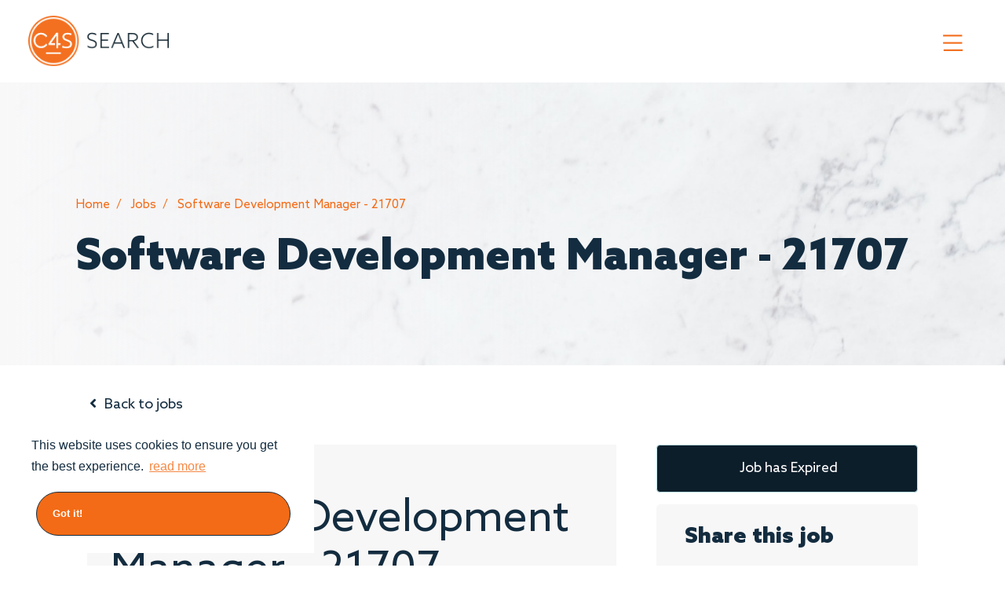

--- FILE ---
content_type: image/svg+xml
request_url: https://www.c4s-search.co.uk/rails/active_storage/blobs/redirect/eyJfcmFpbHMiOnsibWVzc2FnZSI6IkJBaHBBeE1xSnc9PSIsImV4cCI6bnVsbCwicHVyIjoiYmxvYl9pZCJ9fQ==--b2fc4aca51347f2beb3e4481f2e6b65b3a9e5ca8/arrow-white.svg
body_size: -299
content:
<?xml version="1.0" encoding="UTF-8"?>
<svg width="37px" height="19px" viewBox="0 0 37 19" version="1.1" xmlns="http://www.w3.org/2000/svg" xmlns:xlink="http://www.w3.org/1999/xlink">
    <title>arrow-sngl-white@2x</title>
    <g id="Home-1920" stroke="none" stroke-width="1" fill="none" fill-rule="evenodd">
        <g id="Menu" transform="translate(-1141.000000, -720.000000)" fill="#FFFFFF">
            <g id="Group-4" transform="translate(742.000000, 716.000000)">
                <polygon id="arrow-sngl-white" points="426.592 4.186 425.178 5.6 432.171 12.593 399.808 12.593 399.808 14.594 432.171 14.594 425.178 21.587 426.592 23 436 13.594"></polygon>
            </g>
        </g>
    </g>
</svg>

--- FILE ---
content_type: image/svg+xml
request_url: https://www.c4s-search.co.uk/rails/active_storage/blobs/redirect/eyJfcmFpbHMiOnsibWVzc2FnZSI6IkJBaHBBemRwSXc9PSIsImV4cCI6bnVsbCwicHVyIjoiYmxvYl9pZCJ9fQ==--5e0dc0ab32031c26dcd95b63aa12730f31101478/menu-n.svg
body_size: -332
content:
<?xml version="1.0" encoding="UTF-8"?>
<svg width="50px" height="50px" viewBox="0 0 70 70" version="1.1" xmlns="http://www.w3.org/2000/svg" xmlns:xlink="http://www.w3.org/1999/xlink">
    <title>menu</title>
    <g id="Home-1920" stroke="none" stroke-width="1" fill="none" fill-rule="evenodd">
        <g id="Home-280429" transform="translate(-1790.000000, -30.000000)">
            <g id="menu" transform="translate(1790.000000, 30.000000)">
                <rect id="line-bottom" fill="#F37020" x="18" y="46" width="34" height="3"></rect>
                <rect id="line-middle" fill="#F37020" x="17" y="33" width="34" height="3"></rect>
                <rect id="line-top" fill="#F37020" x="17" y="20" width="34" height="3"></rect>
            </g>
        </g>
    </g>
</svg>